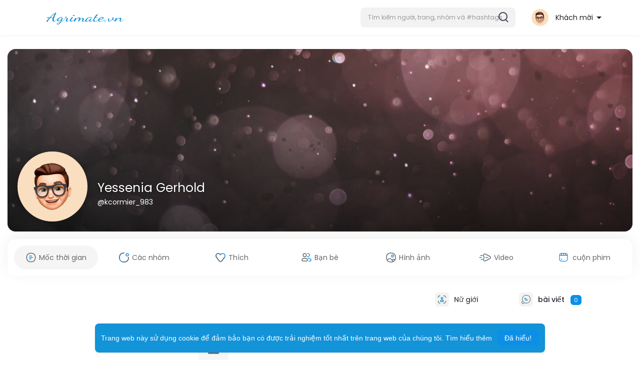

--- FILE ---
content_type: text/html; charset=utf-8
request_url: https://www.google.com/recaptcha/api2/aframe
body_size: 267
content:
<!DOCTYPE HTML><html><head><meta http-equiv="content-type" content="text/html; charset=UTF-8"></head><body><script nonce="wl1D5bEgsG7_H1JkDg9wMw">/** Anti-fraud and anti-abuse applications only. See google.com/recaptcha */ try{var clients={'sodar':'https://pagead2.googlesyndication.com/pagead/sodar?'};window.addEventListener("message",function(a){try{if(a.source===window.parent){var b=JSON.parse(a.data);var c=clients[b['id']];if(c){var d=document.createElement('img');d.src=c+b['params']+'&rc='+(localStorage.getItem("rc::a")?sessionStorage.getItem("rc::b"):"");window.document.body.appendChild(d);sessionStorage.setItem("rc::e",parseInt(sessionStorage.getItem("rc::e")||0)+1);localStorage.setItem("rc::h",'1769235463183');}}}catch(b){}});window.parent.postMessage("_grecaptcha_ready", "*");}catch(b){}</script></body></html>